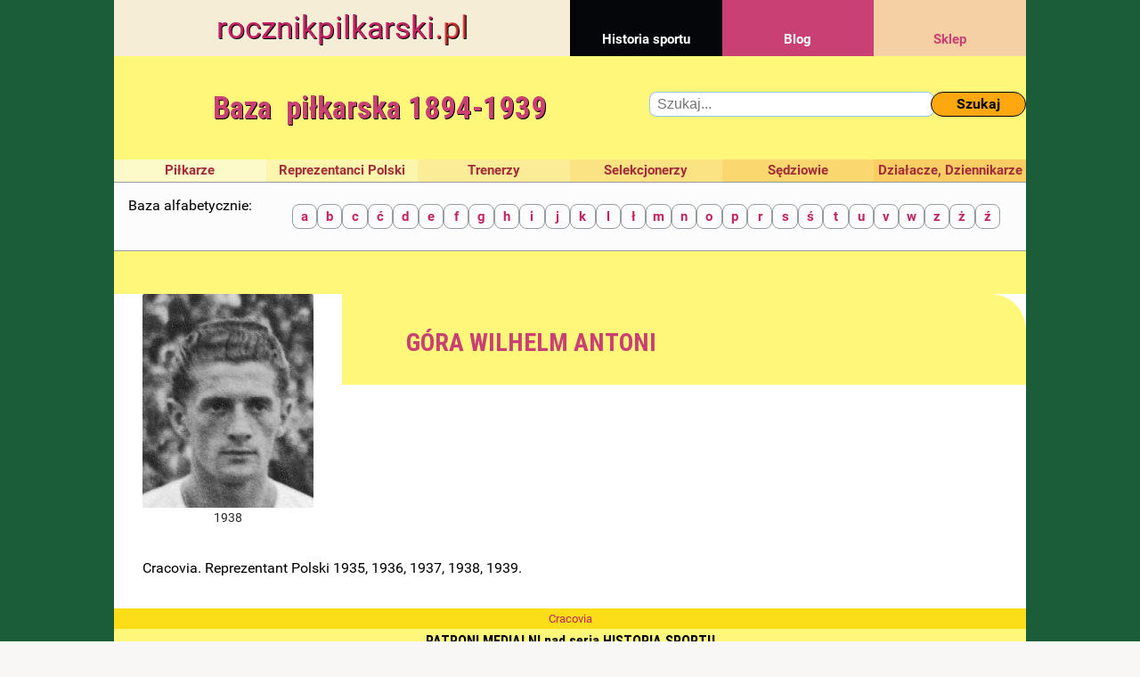

--- FILE ---
content_type: text/html; charset=UTF-8
request_url: https://baza.rocznikpilkarski.pl/gora-wilhelm-antoni
body_size: 2991
content:
<!DOCTYPE html><html lang="pl"><head><base href="https://baza.rocznikpilkarski.pl/"><meta http-equiv="Content-Type" content="text/html;charset=UTF-8"><meta charset="utf-8"><title>gora-wilhelm-antoni - Baza piłkarska | Historia sportu | Piłka nożna - baza.rocznikpilkarski.pl</title><link rel="canonical" href="https://baza.rocznikpilkarski.pl/gora-wilhelm-antoni"/><meta name="description" content=""><meta name="keywords" content="historia sportu,"><meta name="viewport" content="width=device-width, initial-scale=1.0"><link rel="shortcut icon" href="favicon.ico"><meta name="Generator" content="f3"/><meta name="Author" content="rocznikpilkarski.pl"/><meta name="robots" content="index,follow,all"><link rel="icon" href="ui/ico/favicon.ico" type="image/x-icon"/><link rel="icon" href="ui/ico/favicon.png" type="image/png"><link rel="apple-touch-icon" href="ui/ico/apple-touch-icon.png"/><link rel="apple-touch-icon" sizes="57x57" href="ui/ico/apple-touch-icon-57x57.png"/><link rel="apple-touch-icon" sizes="72x72" href="ui/ico/apple-touch-icon-72x72.png"/><link rel="apple-touch-icon" sizes="114x114" href="ui/ico/apple-touch-icon-114x114.png"/><link rel="apple-touch-icon" sizes="144x144" href="ui/ico/apple-touch-icon-144x144.png"/><link href="ui/css/his-style.css" rel="stylesheet" media="screen"/><script src="ui/js/jquery-3.2.1.min.js" rel="stylesheet" media="screen"></script></head><body onselectstart="return false" onselect="return false" oncopy="return false"><div class="container"><header class="row gutter-remove"><section class="column xs-12 sm-12 md-6 valign-middle"><a href="https://rocznikpilkarski.pl/"><h2 class="h1"><span class="color--cli">rocznik</span><span class="color--bli">pilkarski</span><span class="color--pl">.pl</span></h2></a></section><section class="column xs-12 sm-12 md-6 valign-middle"><section class="row gutter-remove"><a href="https://rocznikpilkarski.pl/historia-sportu" class="historia--nav column xs-12 sm-4"><span class="row xs-hide gutter-remove">&nbsp;<br/></span> Historia sportu</a><a href="https://rocznikpilkarski.pl/blog" class="blog--nav column xs-12 sm-4"><span class="row xs-hide gutter-remove">&nbsp;<br/></span> Blog</a><a href="https://sklep.rocznikpilkarski.pl/" target="_blank" class="sklep--nav column xs-12 sm-4"><span class="row xs-hide gutter-remove">&nbsp;<br/></span> Sklep</a></section></section><section class="column xs-12 valign-middle"><section class="header--bazapilkarska-nav row valign-wrapped-middle gutter-remove"><section class="column xs-12 sm-7 md-7 justify-content-center valign-top"><a class="row align-end gutter-remove" href="/"><h1 class="color--his column xs-12 valign-bottom"> Baza &nbsp;piłkarska 1894-1939 </h1></a></section><section class="column xs-12 sm-5 md-5 valign-top"><form class="row gutter-remove align-center align-start form_wrapper" id="searchform" name="search" action="search/"><section class="column xs-9 valign-top"><input type="text" id="search" name="search" placeholder="Szukaj..." class="form-control"></section><section class="column xs-3 valign-top justify-content-center"><button type='submit' id='Submit'> Szukaj </button></section></form></section></section><section class="header--bazapilkarska-nav2 row valign-wrapped-middle gutter-remove"><a class="column xs-4 sm-2 valign-stretch category--color-8" href="pilkarze">Piłkarze</a><a class="column xs-4 sm-2 valign-stretch category--color-9 " href="reprezentanci">Reprezentanci Polski</a><a class="column xs-4 sm-2 valign-stretch category--color-10" href="trenerzy">Trenerzy</a><a class="column xs-4 sm-2 valign-stretch category--color-11" href="selekcjonerzy">Selekcjonerzy</a><a class="column xs-4 sm-2 valign-stretch category--color-12" href="sedziowie">Sędziowie</a><a class="column xs-4 sm-2 valign-stretch category--color-13" href="dzialacze-i-dziennikarze">Działacze, Dziennikarze</a></section><section class="baza--art-header column xs-12 sm-12 md-12"><section class="row valign-stretch gutter-remove"><div class="column xs-12 md-2"><br/>&nbsp;Baza alfabetycznie:&nbsp;</div><div class="column valign-middle xs-12 md-10 baza--lista-a"><a href="lista/a">a</a><a href="lista/b">b</a><a href="lista/c">c</a><a href="lista/ć">ć</a><a href="lista/d">d</a><a href="lista/e">e</a><a href="lista/f">f</a><a href="lista/g">g</a><a href="lista/h">h</a><a href="lista/i">i</a><a href="lista/j">j</a><a href="lista/k">k</a><a href="lista/l">l</a><a href="lista/ł">ł</a><a href="lista/m">m</a><a href="lista/n">n</a><a href="lista/o">o</a><a href="lista/p">p</a><a href="lista/r">r</a><a href="lista/s">s</a><a href="lista/ś">ś</a><a href="lista/t">t</a><a href="lista/u">u</a><a href="lista/v">v</a><a href="lista/w">w</a><a href="lista/z">z</a><a href="lista/ż">ż</a><a href="lista/ź">ź</a></div></section></section></section></header><section class="baza row gutter-remove"><article class="baza--art row gutter-remove"><section class="column xs-12"><div class="row gutter-remove"><section class="column xs-4 md-3"><figure class="row gutter-remove align-center"><img src=" /images/bazapilkarska/gora-wilhelm-antoni.jpg" alt="gora-wilhelm-antoni" class="img-glowka column xs-12 justify-content-center" oncontextmenu="window.event.returnValue=false;" ondrag="window.event.returnValue = false;"/><figcaption class="column xs-10 justify-content-center">1938</figcaption></figure></section><section class="column xs-8 md-9"><header><h3>Góra  Wilhelm Antoni</h3></header><section class="opis"><strong></strong></section></section></div></section><section class="column xs-12"><div class="row gutter-remove"><section class="opis xs-12">Cracovia. Reprezentant Polski 1935, 1936, 1937, 1938, 1939.</section></div><div class="row gutter-remove"></div></section><footer class="baza--tagi column xs-12"><a href="klucz/Cracovia">Cracovia</a></footer </article></section><section class="baza row gutter-remove"><strong class="align-items-center column xs-12">PATRONI MEDIALNI nad serią HISTORIA SPORTU</strong><div class="column xs-12 sm-3 md-3 lg-3"><a href="http://www.muzeumsportu.waw.pl" rel="nofollow" title="patronat nad serią Historia Sportu Muzeum Sportu"><figure><img src="/images/patronat/muzeum-sportu-pl.jpg" alt="Muzeum Sportu"/></figure></a></div><div class="column xs-12 sm-3 md-3 lg-3"><a href="https://www.polskieradio.pl/10,Czworka" rel="nofollow" title="patronat nad serią Historia Sportu Czwórka"><figure><img src="/images/patronat/pr-czworka.jpg" alt="Czwórka"/></figure></a></div><div class="column xs-12 sm-3 md-3 lg-3"><a href="https://www.laczynaspilka.pl/" rel="nofollow" title="patronat nad serią Historia Sportu pzpn"><figure><img src="/images/patronat/pzpn.jpg" alt="pzpn"/></figure></a></div><div class="column xs-12 sm-3 md-3 lg-3"><a href="http://www.90minut.pl" rel="nofollow" title="patronat nad serią Historia Sportu www.90minut.pl"><figure><img src="/images/patronat/90minut-pl.jpg" alt="www.90minut.pl"/></figure></a></div><div class="column xs-12 sm-3 md-3 lg-3"><a href="http://pilkanozna.pl/" rel="nofollow" title="patronat nad serią Historia Sportu PiłkaNożna.pl"><figure><img src="/images/patronat/pilka-nozna-pl.jpg" alt="PiłkaNożna.pl"/></figure></a></div><div class="column xs-12 sm-3 md-3 lg-3"><a href="http://sport.tvp.pl/" rel="nofollow" title="patronat nad serią Historia Sportu Sport.TVP.pl"><figure><img src="/images/patronat/sport-tvp-pl.jpg" alt="Sport.TVP.pl"/></figure></a></div><div class="column xs-12 sm-3 md-3 lg-3"><a href="http://www.retrofutbol.pl/" rel="nofollow" title="patronat nad serią Historia Sportu Retro-futbol.pl"><figure><img src="/images/patronat/retro-futbol.jpg" alt="Retro-futbol.pl"/></figure></a></div></section><section class="about row gutter-remove"><section class="about column xs-12 sm-12 md-8"><h4>O... nas</h4><section class="opis"> "Historia Sportu" - to cykl publikacji dotyczący historii polskiego sportu, a w szczególności piłki nożnej. Pomysłodawcami i głównymi autorami tej serii są członkowie zarządu Ogólnopolskiego Stowarzyszenia Historyków i Statystyków Piłki Nożnej: <strong>Piotr Chomicki</strong> z Gdyni i <strong>Leszek Śledziona</strong> z Mielca. <span> </section></section><section class="kontakt column xs-12 sm-12 md-4"><fieldset><legend class="column">KONTAKT: </legend><section class="mail xs-12"><script type="text/javascript">var uzytkownik="redakcja";var domena="rocznikpilkarski.pl";var dodatkowe="?subject=Temat listu&body=Napisz do mnie";var opis='<img src="ui/images/email-adres.svg" alt="napisz do mnie"/>';document.write('<a href="mailto:'+uzytkownik+"\x40"+domena+dodatkowe+'">');if(opis){document.write(opis+"</a>")}else{document.write(uzytkownik+"\x40"+domena+"</a>")};</script></section><section class="phone xs-12"><a href="tel:+48501642754"><img src="ui/images/phone-adres.svg" alt="zadzwoń" alt="+48 501 642 754"/></a></section></fieldset></section></section><footer class="footer row gutter-remove"><div class="facet column xs-6 md-1 valign-middle"><a href="https://www.facebook.com/Rocznik-Pi%C5%82karski-358275674614689/" rel="nofollow" title="odwiedź nas na f"><img src="ui/images/Facebook_logo_36x36.svg" alt="odwiedź nasze konto na facebooku"></a></div><div class="swirgol column xs-6 md-1 valign-middle"><a href=" https://twitter.com/Leszek_Roczniki" rel="nofollow" title="odwiedź nas"><img src="ui/images/Twitter_bird_logo_2012.svg" alt="odwiedź nasze konto na Twitterze"></a></div><div class="column xs-12 md-10"><div class="row gutter-remove"><div class="column xs-12 md-7"><span class="copyright">Copyright <i class="icon-copyright"></i> 2026 <strong>baza.rocznikpilkarski.pl</strong></span></div><div class="column xs-12 md-5"><a href="/polityka" class="link-p">Polityka prywatności </a></div></div></div><div id="och" class="column xs-12"></div></footer></div><script src="/ui/js/cookie.min.js" async></script><script src="/ui/js/jquery.magnific-popup.min.js" async></script><script type="text/javascript">$(document).ready(function(){$(".image-link").magnificPopup({type:"image"})});</script>  <script src="/ui/js/jquery.validate.min.js"></script><script>$().ready(function(){$("#searchform").validate({rules:{search:{required:true,minlength:4,maxlength:24}},messages:{search:{required:"<span>Nie mam czego szukać!<br/>Wpisz co chcesz znależć!</span>",minlength:"<span>Wpisz co najmniej<strong> 4 litery</strong> lub cyfry.!</span>",maxlength:"<span>Za dużo wymagasz skróć frazę!</span>"}}})});</script></body></html>

--- FILE ---
content_type: text/css
request_url: https://baza.rocznikpilkarski.pl/ui/css/his-style.css
body_size: 8491
content:
@charset "utf-8";

@font-face {
    font-family: "RobotoCondensed";
    font-style: normal;
    font-weight: 700;
    src: local("RobotoCondensed-Bold"),
        url("../fonts/RobotoCondensed-Bold.ttf") format("truetype");
}

@font-face {
    font-family: "RobotoCondensed";
    font-style: italic;
    font-weight: 700;
    src: local("RobotoCondensed-BoldItalic"),
        url(../fonts/RobotoCondensed-BoldItalic.ttf) format("truetype");
}

@font-face {
    font-family: "Roboto";
    font-style: normal;
    font-weight: 400;
    src: local("Roboto-Regular"),
        url(../fonts/Roboto-Regular.ttf) format("truetype");
}

@font-face {
    font-family: "Roboto";
    font-style: normal;
    font-weight: 700;
    src: local("Roboto-Bold"), url(../fonts/Roboto-Bold.ttf) format("truetype");
}

@font-face {
    font-family: "Roboto";
    font-style: italic;
    font-weight: 400;
    src: local("Roboto-Italic"),
        url(../fonts/Roboto-Italic.ttf) format("truetype");
}

*,
*::before,
*::after {    
    -webkit-box-sizing: inherit;    
    box-sizing: inherit;
}

* {
    -webkit-tap-highlight-color: rgba(255, 255, 255, 0);
}

::-moz-focus-inner {
    border: 0;
    padding: 0;
}

@-ms-viewport {
    width: device-width;
}

/*!* Fix * Version 0.1.1 * https://github.com/jaydenseric/Fix */
html {    
    -webkit-box-sizing: border-box;    
    box-sizing: border-box;
    -ms-overflow-style: scrollbar;
    -ms-text-size-adjust: 100%;
    -webkit-text-size-adjust: 100%;    
    -webkit-tap-highlight-color: transparent;
}

body {
    line-height: 1;
    font-family: sans-serif;
}

ul,
ol {
    margin-top: 0;
    margin-bottom: 0;
    padding-left: 0;
}

li {
    display: block;
}

h1,
h2,
h3,
h4,
h5,
h6 {
    margin-top: 0;
    margin-bottom: 0;
    font-size: inherit;
}

blockquote {
    margin: 0;
    padding: 0;
}

p {
    margin-top: 0;
    margin-bottom: 0;
}

sup {
    position: relative;
    top: -0.5em;
    vertical-align: baseline;
    font-size: 75%;
    line-height: 0;
}

strong {
    font-weight: bold;
}

figure {
    margin: 0;
}

img {
    border: 0;
    max-width: 100%;
    height: auto;
    vertical-align: middle;
}

a {
    text-decoration: none;
    color: inherit;
}

button {
    border: 0;
    margin: 0;
    padding: 0;
    text-align: inherit;
    text-transform: inherit;
    font: inherit;
    -webkit-font-smoothing: inherit;
    letter-spacing: inherit;
    background: 0;
    cursor: pointer;
    overflow: visible;
}

.clearfix :after {
    content: " ";
    display: block;
    clear: both;
}

article,
div,
figure,
figcaption,
footer,
header,
html,
nav,
section {
    display: block;
}

html {
    overflow-y: scroll;
    background: #f8f7f5;
    font-size: 100%;
    font-size: 16px;
    font-size: 1em;
    line-height: 1.667;
    font-family: "Roboto", Roboto, sans-serif;
    font-weight: 400;
}

body {
    background-color: rgba(27, 93, 57, 1);
    min-height: 100vh;
}

body,
p,
span,
figcaption,
small,
.small {
    font-family: "Roboto", Roboto, sans-serif;
    font-style: normal;
    line-height: 1.667;
    font-weight: 400;
}

small,
.small {
    color: rgba(0, 0, 0, 0.75);
    font-size: 0.75em;
}

h1,
a h1,
a h2.h1 {
    font-family: "RobotoCondensed", "Roboto", sans-serif;
    line-height: 1.667;
    font-style: normal;
    font-weight: 700;
}

h2,
h3,
h4,
h5,
h6,
strong,
b,
.strong {
    font-family: "RobotoCondensed", "Roboto", sans-serif;
    line-height: 1.667;
    font-style: normal;
    font-weight: 700;
}

[hidden],
.hidden {
    display: none;
    visibility: hidden;
}

[rel~="nofollow"] {
    outline: 0 !important;
}

p {
    margin-bottom: 1em;
    display: inline-block;
}

.italic {
    font-style: italic;
}

a {
    color: #c22463;
    text-decoration: none;
}

a:hover,
a:focus {
    color: #62544b;
    text-decoration: none;
}

a:active,
a:visited {
    position: relative;
    color: #451108;
    text-decoration: none;
}

.color--his {
    color: #c94174;
    padding: 0.5rem 0 0;
}
.color--his:hover {
    color: #414;
}

.readmore {
    background-color: #881945;
    border: 1px solid #fffaff;
    border-radius: 0 0 1.25em 0;
    color: #fcffff;
    padding: 0.75rem;
    float: right;
    margin: 1.75rem 0 0 !important;
}

.readmore:hover {
    background-color: #ff3232;
}

.readmore-bottom > a {
    padding: 0.5rem;
    margin: 1rem 1rem 0;
    line-height: 0;
}

.readmore-home {
    background-color: #db889b;
    border: 1px solid #451108;
    border-radius: 0 0 1.25em 0;
    color: #340c06;
    font-size: 0.875em;
    padding: 0.25em 1em 0.5em;
    float: right;
    /*margin: -.125em .125em 1em;*/
    margin: 1.825rem -0.15rem -1rem 0;
    position: relative;
    z-index: 1000;
}

.readmore-home:hover {
    background-color: #451108;
    border: 1px solid #340c06;
    color: #9ed49b;
}

@media (max-width: 35.4375em) {
    .readmore-home {
        font-size: 0.875em;
        padding: 0.125em 0.75em;
    }
}

.category--color-0 {
    border: 1.5px solid rgba(194, 36, 99, 1);
    background-color: rgba(194, 36, 99, 0.9);
    color: #fff;
}

.category--bgh-color-1 {
    background-color: #821842;
}
nav > .category--color-0 {
    background-color: rgba(194, 36, 99, 1);
}

.category--color-1 {
    border: 1.5px solid rgba(27, 93, 57, 1);
    background-color: rgba(27, 93, 57, 0.9);
    color: #fff;
}

.category--bgh-color-1 {
    background-color: #14482c;
}

nav > .category--color-1 {
    background-color: rgba(27, 93, 57, 1);
}

.category--color-2 {
    border: 1.5px solid rgba(91, 74, 67, 1);
    background-color: rgba(91, 74, 67, 0.9);
    color: #fff;
}

nav > .category--color-2 {
    background-color: rgba(91, 74, 67, 1);
}

.category--bgh-color-2 {
    background-color: #473934;
}

.category--color-3 {
    border: 1.5px solid rgba(133, 83, 51, 1);
    background-color: rgba(133, 83, 51, 0.9);
    color: #fff;
}

.category--bgh-color-3 {
    background-color: #52331f;
}

nav > .category--color-3 {
    background-color: rgba(133, 83, 51, 1);
}

.category--color-4 {
    border: 1.5px solid rgba(0, 66, 133, 1);
    background-color: rgba(0, 66, 133, 0.9);
    color: #fff;
}

.category--bgh-color-4 {
    background-color: #012f5d;
}

nav > .category--color-4 {
    background-color: rgba(0, 66, 133, 1);
}

.category--color-5 {
    border: 1.5px solid rgba(230, 87, 29, 1);
    background-color: rgba(239, 57, 57, 0.9);
    color: #fff;
}

.category--bgh-color-5 {
    background-color: #852123;
}

nav > .category--color-5 {
    background-color: rgba(239, 57, 57, 1);
}

.category--color-6 {
    border: 1.5px solid rgba(97, 189, 138, 1);
    background-color: rgba(97, 189, 138, 0.9);
    color: #000;
}

.category--color-6 h2 {
    color: #000;
}

.category--bgh-color-6 {
    background-color: #2f5b44;
}

nav > .category--color-6 {
    background-color: rgba(97, 189, 138, 1);
}

.category--color-7 {
    border: 1.5px solid rgba(31, 165, 228, 1);
    background-color: rgba(31, 165, 228, 0.9);
    color: #fff;
}

.category--bgh-color-7 {
    background-color: #115a7d;
}

nav > .category--color-7 {
    background-color: rgba(31, 165, 228, 1);
}
nav > .category--color-bazapilkarska,
.category--color-bazapilkarska {
    background-color: rgba(251, 222, 24, 1);
}
.baza,
.bazapilkarska--nav {
    background-color: #fff779;
}
.category--color-baza-lista-a {
    background-color: rgb(250, 250, 220);
}
.category--color-8 {
    background-color: rgb(251, 250, 200);
}
.category--color-9 {
    background-color: rgb(251, 246, 171);
}
.category--color-10 {
    background-color: rgb(251, 236, 151);
}
.category--color-11 {
    background-color: rgb(251, 226, 131);
}
.category--color-12 {
    background-color: rgb(251, 216, 111);
}
.category--color-13 {
    background-color: rgb(251, 206, 101);
}
.category--color-adm-about{
    background-color: rgba(18, 30, 49, .25);
    margin-top: 1.5rem;
}
.category--color-adm-about-a{
    background-color: rgba(18, 30, 49, .3);
}
.color--pl {
    color: rgba(239, 57, 57, 0.75);
}
.baza--lista a .color--black {
    color: rgba(9, 7, 7, 1);
}
.baza--lista a:hover .color--black {
    color: rgba(255,255,255, 1);
}
.category--bgh-color-polityka {
    background-color: rgba(255, 254, 0, 0);
}

.category--color-polityka {
    border: 1.5px solid rgba(55, 54, 53, 0.25);
    background-color: rgba(255, 254, 0, 0.15);
    color: #000;
}

.category--color-polityka h1 {
    color: #7e8480;
}

figure {
    overflow: hidden;
    -webkit-margin-before: 0;
    -webkit-margin-after: 0;
    -webkit-margin-start: 0;
    -webkit-margin-end: 0;
}

figure img {
    width: 100%;
    max-width: 100%;
    margin: .5rem;
    padding: 0;
    text-align: center;
}

a img {
    border: 0;
    margin: 0;
    padding: 0;
}
.foto-gallery {
    padding: 1.5rem;
}
figcaption,
a > figcaption {
    color: rgba(0, 0, 0, 0.85) !important;
    font-size: .875rem;
    text-align: center;
    margin: 0 0.5rem;
    padding: 0;
}
.foto-create figure {
    background-color: rgba(4, 3, 4, 0.15);
    border-radius: 1.25rem;
    border: 1px solid rgba(0, 0, 0, 0.33);
}
.justify {
    text-align: left;
}

hr,
.hr {
    border: 0;
    border-top: 1px solid #ccc;    
    -webkit-box-sizing: content-box;    
    box-sizing: content-box;
    clear: both;
    display: block;
    height: 3px;
    margin: 2px 0;
    padding: 1px 0 0;
}

img {
    clear: both;
    border: 0;
    border-radius: 0.125em;    
    -webkit-box-sizing: border-box;    
    box-sizing: border-box;
    display: block;
    max-height: 100%;
    margin: .25rem;
    padding: 0;
    max-width: 100%;
}
.text-2x {
    font-size: 150%;
    padding: 0 1rem;
}
.white{
    color: #fff;
}
.red {
    color: #ea205e;
}

.green {
    color: #1f5b39;
}

.blue-dark {
    color: #004181;
}

.blue {
    color: #1ba6e7;
}

em {
    font-size: 0.875em;
    font-style: italic;
    font-weight: 200;
}

.text-to-left {
    text-align: left !important;
}

.text-to-right {
    text-align: right !important;
}

.podpis-to-right {
    text-align: right !important;
    float: right;
    margin-right: 3rem;
    font-size: 1.0625em;
    font-weight: 600;
    color: #3e2f2a;
}

.border-bottom {
    border-bottom: 3px solid #3f5c9a;
    margin-bottom: 1em;
}

/*! * Eixample * Version 1.0.1 * A CSS flex grid made with love in Barcelona by Mobile Jazz. * mobilejazz.com * Licensed under the Apache License, Version 2.0 (the "License") * http://www.apache.org/licenses/LICENSE-2.0 * */
html,
body,
.container,
.row,
.column {      
    -webkit-box-sizing: border-box;      
    box-sizing: border-box;
    margin: 0;
    padding: 0;
}

.container {
    background: #f5edd6;
    margin: 0 auto;
    padding: 0;
    width: 100%;
    overflow: auto;
    text-align: center
}

.container.fluid {
    max-width: none;
}

.container.edge {
    padding-left: 0;
    padding-right: 0;
}

.row {
    display: -webkit-box;
    display: -ms-flexbox;
    display: flex;
    -ms-flex-wrap: wrap;
    flex-wrap: wrap;
    -webkit-box-orient: horizontal;
    -webkit-box-direction: normal;
    -ms-flex-direction: row;
    flex-direction: row;
    -webkit-box-align: start;
    -ms-flex-align: start;
    align-items: flex-start;
}

.row:not(.gutter-remove) {
    margin-left: -0.9375em;
    margin-right: -0.9375em;
}
.row.gutter-remove {
    margin-left: 0;
    margin-right: 0;
}
.row.wrap-wrap {
    -ms-flex-wrap: wrap;
    flex-wrap: wrap;
}

.row.wrap-nowrap {
    -ms-flex-wrap: nowrap;
    flex-wrap: nowrap;
}

.row.wrap-reverse {
    -ms-flex-wrap: wrap-reverse;
    flex-wrap: wrap-reverse;
}

.row.direction-normal {
    -webkit-box-orient: horizontal;
    -webkit-box-direction: normal;
    -ms-flex-direction: row;
    flex-direction: row;
}

.row.direction-reverse {
    -webkit-box-orient: horizontal;
    -webkit-box-direction: reverse;
    -ms-flex-direction: row-reverse;
    flex-direction: row-reverse;
}

.row.direction-down {
    -webkit-box-orient: vertical;
    -webkit-box-direction: normal;
    -ms-flex-direction: column;
    flex-direction: column;
}

.row.direction-up {
    -webkit-box-orient: vertical;
    -webkit-box-direction: reverse;
    -ms-flex-direction: column-reverse;
    flex-direction: column-reverse;
}

.row.align-start {
    
    -ms-flex-pack: start;
    -webkit-box-pack: start;
    justify-content: flex-start;
}

.row.align-end {
    -webkit-box-pack: end;
    -ms-flex-pack: end;
    justify-content: flex-end;
}

.row.align-center {
    -webkit-box-pack: center;
    -ms-flex-pack: center;
    justify-content: center;
}

.row.align-justify {
    -webkit-box-pack: justify;
    -ms-flex-pack: justify;
    justify-content: space-between;
}

.row.align-equally {
    -ms-flex-pack: distribute;
    justify-content: space-around;
}

.row.valign-top {
    -webkit-box-align: start;
    -ms-flex-align: start;
    align-items: flex-start;
}

.row.valign-bottom {
    -webkit-box-align: end;
    -ms-flex-align: end;
    align-items: flex-end;
}

.row.valign-middle {
    -webkit-box-align: center;
    -ms-flex-align: center;
    align-items: center;
}

.row.valign-baseline {
    -webkit-box-align: baseline;
    -ms-flex-align: baseline;
    align-items: baseline;
}

.row.valign-stretch {
    -webkit-box-align: stretch;
    -ms-flex-align: stretch;
    align-items: stretch;
}

.row.valign-wrapped-top {
    -ms-flex-line-pack: start;
    align-content: flex-start;
}

.row.valign-wrapped-bottom {
    -ms-flex-line-pack: end;
    align-content: flex-end;
}

.row.valign-wrapped-middle {
    -ms-flex-line-pack: center;
    align-content: center;
}

.row.valign-wrapped-stretch {
    -ms-flex-line-pack: stretch;
    align-content: stretch;
    -webkit-box-align: stretch;
    -ms-flex-align: stretch;
    align-items: stretch;
}

.row.valign-wrapped-justify {
    -ms-flex-line-pack: justify;
    align-content: space-between;
}

.row.valign-wrapped-equally {
    -ms-flex-line-pack: distribute;
    align-content: space-around;
}

.column {
    min-width: 0;
    position: relative;
}

.column.valign-top {
    -ms-flex-item-align: start;
    align-self: flex-start;
}

.column.valign-bottom {
    -ms-flex-item-align: end;
    align-self: flex-end;
}

.column.valign-middle {
    -ms-flex-item-align: center;
    align-self: center;
}

.column.valign-baseline {
    -ms-flex-item-align: baseline;
    align-self: baseline;
}

.column.valign-stretch {
    -ms-flex-item-align: stretch;
    align-self: stretch;
}

.column.xs-auto {
    -ms-flex-preferred-size: auto;
    flex-basis: auto;
}

.column.justify-content-center {
    -webkit-box-pack: center;
    -ms-flex-pack: center;
    justify-content: center;
}

.column.xs-1 {
    -ms-flex-preferred-size: 8.33333%;
    flex-basis: 8.33333%;
}
.column.xs-1-2 {
    -ms-flex-preferred-size: 14.2857%;
    flex-basis: 14.2857%;
}
.column.xs-2 {
    -ms-flex-preferred-size: 16.66667%;
    flex-basis: 16.66667%;
}

.column.xs-20 {
    -ms-flex-preferred-size: 20%;
    flex-basis: 20%;
}

.column.xs-3 {
    -ms-flex-preferred-size: 25%;
    flex-basis: 25%;
}

.column.xs-4 {
    -ms-flex-preferred-size: 33.33333%;
    flex-basis: 33.33333%;
}

.column.xs-5 {
    -ms-flex-preferred-size: 41.66667%;
    flex-basis: 41.66667%;
}

.column.xs-6 {
    -ms-flex-preferred-size: 50%;
    flex-basis: 50%;
}

.column.xs-7 {
    -ms-flex-preferred-size: 58.33333%;
    flex-basis: 58.33333%;
}

.column.xs-8 {
    -ms-flex-preferred-size: 66.66667%;
    flex-basis: 66.66667%;
}
.column.xs-80 {
    -ms-flex-preferred-size: 80%;
    flex-basis: 80%;
}
.column.xs-9 {
    -ms-flex-preferred-size: 75%;
    flex-basis: 75%;
}

.column.xs-10 {
    -ms-flex-preferred-size: 83.33333%;
    flex-basis: 83.33333%;
}

.column.xs-11 {
    -ms-flex-preferred-size: 91.66667%;
    flex-basis: 91.66667%;
}

.column.xs-12 {
    -ms-flex-preferred-size: 100%;
    flex-basis: 100%;
}



@media (min-width: 35.5em /*568px*/) {
    .column.sm-auto {
        -ms-flex-preferred-size: auto;
        flex-basis: auto;
    }

    .column.sm-1 {
        -ms-flex-preferred-size: 8.33333%;
        flex-basis: 8.33333%;
    }

    .column.sm-1-2 {
        -ms-flex-preferred-size: 14.2857%;
        flex-basis: 14.2857%;
    }
    .column.sm-2 {
        -ms-flex-preferred-size: 16.66667%;
        flex-basis: 16.66667%;
    }

    .column.sm-20 {
        -ms-flex-preferred-size: 20%;
        flex-basis: 20%;
    }

    .column.sm-3 {
        -ms-flex-preferred-size: 25%;
        flex-basis: 25%;
    }
    .column.sm-192 {
        -ms-flex-preferred-size: 200px;
        flex-basis: 200px;
    }
    .column.sm-r192 {
        -ms-flex-preferred-size: calc(100% - 200px);
        flex-basis: calc(100% - 200px);
    }
    .column.sm-4 {
        -ms-flex-preferred-size: 33.33333%;
        flex-basis: 33.33333%;
    }

    .column.sm-5 {
        -ms-flex-preferred-size: 41.66667%;
        flex-basis: 41.66667%;
    }

    .column.sm-6 {
        -ms-flex-preferred-size: 50%;
        flex-basis: 50%;
    }

    .column.sm-7 {
        -ms-flex-preferred-size: 58.33333%;
        flex-basis: 58.33333%;
    }

    .column.sm-8 {
        -ms-flex-preferred-size: 66.66667%;
        flex-basis: 66.66667%;
    }

    .column.sm-9 {
        -ms-flex-preferred-size: 75%;
        flex-basis: 75%;
    }

    .column.sm-10 {
        -ms-flex-preferred-size: 83.33333%;
        flex-basis: 83.33333%;
    }

    .column.sm-11 {
        -ms-flex-preferred-size: 91.66667%;
        flex-basis: 91.66667%;
    }

    .column.sm-12 {
        -ms-flex-preferred-size: 100%;
        flex-basis: 100%;
    }
}

@media (min-width: 56.25em /*900px*/) {
    .column.md-auto {
        -ms-flex-preferred-size: auto;
        flex-basis: auto;
    }

    .column.md-1 {
        -ms-flex-preferred-size: 8.33333%;
        flex-basis: 8.33333%;
    }

    .column.md-1-2 {
        -ms-flex-preferred-size: 14.2857%;
        flex-basis: 14.2857%;
    }
    .column.md-2 {
        -ms-flex-preferred-size: 16.66667%;
        flex-basis: 16.66667%;
    }

    .column.md-20 {
        -ms-flex-preferred-size: 20%;
        flex-basis: 20%;
    }

    .column.md-3 {
        -ms-flex-preferred-size: 25%;
        flex-basis: 25%;
    }

    .column.md-4 {
        -ms-flex-preferred-size: 33.33333%;
        flex-basis: 33.33333%;
    }

    .column.md-5 {
        -ms-flex-preferred-size: 41.66667%;
        flex-basis: 41.66667%;
    }

    .column.md-6 {
        -ms-flex-preferred-size: 50%;
        flex-basis: 50%;
    }

    .column.md-7 {
        -ms-flex-preferred-size: 58.33333%;
        flex-basis: 58.33333%;
    }

    .column.md-8 {
        -ms-flex-preferred-size: 66.66667%;
        flex-basis: 66.66667%;
    }

    .column.md-9 {
        -ms-flex-preferred-size: 75%;
        flex-basis: 75%;
    }

    .column.md-10 {
        -ms-flex-preferred-size: 83.33333%;
        flex-basis: 83.33333%;
    }

    .column.md-11 {
        -ms-flex-preferred-size: 91.66667%;
        flex-basis: 91.66667%;
    }

    .column.md-12 {
        -ms-flex-preferred-size: 100%;
        flex-basis: 100%;
    }
}

@media (min-width: 75em /*1200px*/) {
    .container {
        width: 64em
    }

    .column.lg-auto {
        -ms-flex-preferred-size: auto;
        flex-basis: auto;
    }

    .column.lg-1 {
        -ms-flex-preferred-size: 8.33333%;
        flex-basis: 8.33333%;
    }

    .column.lg-1-2 {
        -ms-flex-preferred-size: 14.2857%;
        flex-basis: 14.2857%;
    }
    .column.lg-2 {
        -ms-flex-preferred-size: 16.66667%;
        flex-basis: 16.66667%;
    }

    .column.lg-20 {
        -ms-flex-preferred-size: 20%;
        flex-basis: 20%;
    }

    .column.lg-3 {
        -ms-flex-preferred-size: 25%;
        flex-basis: 25%;
    }

    .column.lg-4 {
        -ms-flex-preferred-size: 33.33333%;
        flex-basis: 33.33333%;
    }

    .column.lg-5 {
        -ms-flex-preferred-size: 41.66667%;
        flex-basis: 41.66667%;
    }

    .column.lg-6 {
        -ms-flex-preferred-size: 50%;
        flex-basis: 50%;
    }

    .column.lg-7 {
        -ms-flex-preferred-size: 58.33333%;
        flex-basis: 58.33333%;
    }

    .column.lg-8 {
        -ms-flex-preferred-size: 66.66667%;
        flex-basis: 66.66667%;
    }

    .column.lg-80 {
        -ms-flex-preferred-size: 80%;
        flex-basis: 80%;
    }

    .column.lg-9 {
        -ms-flex-preferred-size: 75%;
        flex-basis: 75%;
    }

    .column.lg-10 {
        -ms-flex-preferred-size: 83.33333%;
        flex-basis: 83.33333%;
    }

    .column.lg-11 {
        -ms-flex-preferred-size: 91.66667%;
        flex-basis: 91.66667%;
    }

    .column.lg-12 {
        -ms-flex-preferred-size: 100%;
        flex-basis: 100%;
    }
}

@media (min-width: 93.75em) {
    .column.xl-auto {
        -ms-flex-preferred-size: auto;
        flex-basis: auto;
    }

    .column.xl-1 {
        -ms-flex-preferred-size: 8.33333%;
        flex-basis: 8.33333%;
    }

    .column.xl-1-2 {
        -ms-flex-preferred-size: 14.2857%;
        flex-basis: 14.2857%;
    }
    .column.xl-2 {
        -ms-flex-preferred-size: 16.66667%;
        flex-basis: 16.66667%;
    }

    .column.xl-20 {
        -ms-flex-preferred-size: 20%;
        flex-basis: 20%;
    }

    .column.xl-3 {
        -ms-flex-preferred-size: 25%;
        flex-basis: 25%;
    }

    .column.xl-4 {
        -ms-flex-preferred-size: 33.33333%;
        flex-basis: 33.33333%;
    }

    .column.xl-5 {
        -ms-flex-preferred-size: 41.66667%;
        flex-basis: 41.66667%;
    }

    .column.xl-6 {
        -ms-flex-preferred-size: 50%;
        flex-basis: 50%;
    }

    .column.xl-7 {
        -ms-flex-preferred-size: 58.33333%;
        flex-basis: 58.33333%;
    }

    .column.xl-8 {
        -ms-flex-preferred-size: 66.66667%;
        flex-basis: 66.66667%;
    }

    .column.xl-80 {
        -ms-flex-preferred-size: 80%;
        flex-basis: 80%;
    }

    .column.xl-9 {
        -ms-flex-preferred-size: 75%;
        flex-basis: 75%;
    }

    .column.xl-10 {
        -ms-flex-preferred-size: 83.33333%;
        flex-basis: 83.33333%;
    }

    .column.xl-11 {
        -ms-flex-preferred-size: 91.66667%;
        flex-basis: 91.66667%;
    }

    .column.xl-12 {
        -ms-flex-preferred-size: 100%;
        flex-basis: 100%;
    }
}

.row.gutter-remove .column {
    padding-left: 0;
    padding-right: 0;
}

.block-padding {
    padding-left: 1em;
    padding-right: 1em;
}

@media (max-width: 37.4375em) {
    .xs-hide {
        display: none;
    }
}

@media (min-width: 37.5em) and (max-width: 56.1875em) {
    .sm-hide {
        display: none;
    }
}

@media (min-width: 56.25em) and (max-width: 74.9375em) {
    .md-hide {
        display: none;
    }
}

@media (min-width: 85em) and (max-width: 93.6875em) {
    .lg-hide {
        display: none;
    }
}

@media (min-width: 93.75em) {
    .xl-hide {
        display: none;
    }
}

@media (min-width: 37.5em) {
    .xs-show {
        display: none;
    }
}

@media (max-width: 37.4375em) and (min-width: 75em) {
    .sm-show {
        display: none;
    }
}

@media (max-width: 56.1875em) and (min-width: 85em) {
    .md-show {
        display: none;
    }
}

@media (max-width: 74.9375em) and (min-width: 93.75em) {
    .lg-show {
        display: none;
    }
}

@media (max-width: 74.9375em) {
    .xl-show {
        display: none;
    }
}

.category-blog h1 {
    font-size: 1.75em;
}

h2,
a h2 {
    font-size: 1.0625em;
    line-height: 0.75;
    padding: 0 1em;
    text-align: left;
    margin: 0 auto;
}

h3,
a h3 {
    font-size: 1.125em;
    line-height: 1.25;
    padding: 0.75em 1em;
    text-align: left;
    margin: 0 auto;
}

h4 {
    font-size: 1.125em;
    padding: 0 1rem 0.5rem;
}

h4 > span {
    color: rgba(0, 0, 0, 0.75);
}

h5 {
    font-size: 1.1em;
}

h6 {
    font-size: 1em;
}

header {
    background-color: #f5edd6;
    padding: 0;
}

.header--historia {
    background-color: #000;
}
.header--bazapilkarska {
    background-color: transparent;
    z-index: 100;
}
.header--bazapilkarska-nav {
    background-color: #fff779;
}
.header--bazapilkarska-nav2 {
    background-color: #fbde18
}

header > a {
    display: inline-block;
    padding: 0;
    margin: 0;
}

a h1,
a h2.h1 {
    text-align: center;
    padding: 0;
    margin: 0 auto;
    font-size: 1.5em;
    font-weight: 700;
    line-height: 1;
    width: 100%
}

a h1 span,
a h2.h1 span {
    margin: 0;
    padding: 0;
    text-align: left;
    display: inline-block;
    /*float: left;*/
}

@media (min-width: 767px) {
    a h1,
    a h2.h1 {
        font-size: 3.75em;
        line-height: 1.0625;
    }
}

@media (min-width: 567px) {
    a h1,
    a h2.h1 {
        font-size: 2.25em;
        line-height: 1.0625;
    }
}

h1,
h2.h1 {
    line-height: 1.0625 !important;
    text-shadow: 0.075rem 0.075rem 0.025rem #000;
    text-align: center;
    margin: 0 auto;
    padding: 0;
}

.header figure {
    padding: 0;
    /*margin: -2.5rem 0 0;*/
    z-index: 1;
}

.logo-img {
    border: 0;
    margin: 0;
    padding: 0 0 0 1rem;
    text-align: center;
}

nav {
    display: block;
}

.nav {
    background-color: #f5edd6;
    text-align: center;
    margin-top: 0.5em;
    padding: 1em 0 0;
}

.nav div {
    border-radius: 0;
    margin: 0;
}

.nav div.column {
    padding: 1.25em 0.25em;
}

@media (min-width: 35.5em) {
    .nav div {
        border-radius: 0.5em 2em 0 0;
        margin: 0;
    }
}

.nav .column a {
    margin: 0.75em auto 0;
    padding: 0;
    text-align: center;
    font-size: 1.25em;
    font-family: "RobotoCondensed", "Roboto", sans-serif;
    line-height: 1.25;
    font-style: normal;
    font-weight: 700;
    color: #fff !important;
    text-shadow: 0.05em 0.05em 0.025em rgba(0, 0, 0, 0.75);
}

@media (min-width: 56.25em) {
    a,
    nav a:link,
    nav a:hover,
    nav a:focus {
        padding: 0 !important;
        font-size: 0.9625em !important;
    }
}

@media (min-width: 93.75em) {
    a,
    nav a:link,
    nav a:hover,
    nav a:focus {
        font-size: 1.0625em !important;
    }
}

.content-home {
    display: block;
    width: 100%;
    margin: 0 auto;
}

article {
    background-color: #fff;
    -webkit-box-shadow: none;
    box-shadow: none;
    margin: 3rem 0 1rem !important;
    padding: 0;
}

@media (min-width: 74.9375em) {
    article {
        margin: 3rem 0 0 0 !important;
    }

    article.baza--art {
        margin-right: 0 !important;
    }
}
article .infotag{
    background-color: rgb(201, 65, 116);
    color: rgb(255,255,255);
    font-size: 1.1rem;
    font-style: italic;
}
article .infotag strong{
    color: rgb(255, 255, 127);
    font-size: 1.125rem;
    font-style: normal;
    font-weight: 500;
    margin: 0 1.5rem
}
article header {
    border-radius: 0 2.5rem 0 0;
    color: #fff;
    margin: 0;
    padding: 0;
    text-align: left;
}

.category-header {
    border-bottom: 1px solid #eae2c5;
    color: #fff;
    font-size: 1.25em;
    padding: 0.5em;
    margin-bottom: 1em;
}

.category-blog a {
    color: #fff;
}

a.category-blog:hover {
    color: #ff0;
}

.category-blog h2,
article header h2,
article header h3 {
    color: #fff;
    display: inline-block;
    margin: 1em 0;
    padding: 0 1em;
    text-align: left;
    text-transform: uppercase;
    line-height: 1.25;
}
.baza--art header h3 strong {
    color: rgb(255, 65, 68);
    display: inline-block;
    font-size: 2.5rem;
    margin: .25em 0;
    padding: 0 3em 0 .5em;
    text-align: left;
    text-transform: none;
    line-height: 1.25;
}
.article-r {
    margin-right: 1rem;
}

.article--data {
    color: #fff;
    display: inline-block;
    font-weight: 400;
    margin: 0.25em auto;
    padding: 0 2em;
    font-size: 0.75em !important;
}

@media screen and (max-width: 47.9375em) {
    .article--data {
        padding: 0 0.25em;
    }
}

article ul,
article ol {
    background: #fff !important;
    display: block;
    float: left;
    list-style: none;
    margin: 0 auto;
    padding: 0.5rem 1.5em;
}

article ul li,
article ol li {
    display: block;
    float: left;
    font-size: 0.9375rem;
    font-weight: 300;
    line-height: 1.4375em !important;
    margin: 0 auto 0 1.5rem;
    padding: 0;
    width: 100%;
}

article ul li {
    list-style: circle;
}

.article--historia-book ol,
.article--historia-book ul {
    background: transparent !important;
}

article figure {
    padding: 0;
    margin: 0 .25rem;
}

article figure img {
    display: block;
    margin: .5rem;
    padding: .5rem;
    max-width: 99%;
}
.img-glowka{
    max-width: 192px !important;
    max-height: 240px;
}
.img-sylwetka{
    max-width: 194px !important;
    max-height: 485px !important;
}
.img-druzyna{
    max-width: 320px !important;
    max-height: 212px;
}
/*
***** bazapilkarska ******************************
*/

.baza--art {
    margin: 0;
    padding: 0;
    width: 100%;
}
.baza--art-about .opis > p {
    text-indent: 1.5rem;
    padding: 0.5rem 2em;
}
.baza--art-about header,
.baza--art header {
    background-color: #fff779;
    padding: 1rem;
    line-height: 1.25;
    width: 100%;
}
.baza--art-header {
    border-bottom: 1px solid #949ca2;
    border-top: 1px solid #949ca2;
    background-color: #fcfcfc;
    padding: 0.5rem;
    line-height: 0.75;
    width: 100%;
}
.baza--art-about h3,
.baza--art h3 {
    color: rgb(201, 65, 116);
    font-size: 1.75rem;
    margin: 0.75em 1em 0.5em;
}

.baza--img {
    padding: 2%;
    width: 96%;
}

.baza--tagi {
    background-color: rgba(251, 222, 24, 1);
    color: rgba(55, 55, 55, 1);
    font-size: 0.875em;
}

.baza--lista-a {
    padding: 1rem;
    line-height: 1.25;
    display: -webkit-box;
    display: -ms-flexbox;
    display: flex;
    -webkit-box-orient: horizontal;
    -webkit-box-direction: normal;
    -ms-flex-direction: row;
    flex-direction: row;
    -ms-flex-wrap: wrap;
    flex-wrap: wrap;
    -ms-flex-line-pack: center;
    align-content: center;
    -webkit-box-align: stretch;
    -ms-flex-align: stretch;
    align-items: stretch;
    -webkit-box-pack: center;
    -ms-flex-pack: center;
    justify-content: center;
}

.baza--lista-a a {
    -ms-flex-item-align: center;
    align-self: center;
    border: 0.0125rem solid #949ca2;
    border-radius: 0.5rem;
    display: block;
    -webkit-box-flex: 0;
    -ms-flex: 0 1 3.33%;
    flex: 0 1 3.33%;
    font-weight: 700;
    line-height: 1.75;
}

@media (max-width: 40em /*640px*/) {
    .baza--lista-a a {
        min-height: 2.5em;
        min-width: 3em;
    }
}
.alista{
    margin: 0 1rem
}
a.alista:hover,
.baza--lista-a a:hover {
    background-color: #000 !important;
    color: #fff;
    display: block;
}

.baza--tagi a {
    padding: 0 1rem;
}
.baza--lista {
    text-align: left;
    margin: .25rem 2.5rem;
    padding: 0 1rem;
    background-color: rgba(235, 255, 240, .75);
}

.baza--lista img{
    margin: .5rem;
}
article .opis {
    display: inline-block;
    text-align: left !important;
    padding: 2em;
    width: 100%;
}

article .opis > p {
    padding: 2em;
}
.image-link-glowka img{
    max-width: 192px !important;
}
.historia,
.historia--nav {
    background-color: #040609;
}

.ksiazki--nav {
    background-color: #cbbba0;
}

.autorzy--nav {
    background-color: #000;
}

.blog--nav {
    background-color: rgba(194, 36, 99, 0.85);
}

.sklep--nav {
    background: rgba(239, 152, 71, 0.35);
}
.header--bazapilkarska-nav{
    padding: 2.5rem 0 2.5rem;
}
a.header--bazapilkarska-nav {
    color: #a32e39;
    font-weight: 700;
    padding: 0;
}
.header--bazapilkarska-nav2 a {
    color: #a32e39;
    font-weight: 700;
    padding: 0 1em;
    display: inline-block;
    width: 100%;
}
.header--bazapilkarska-nav2 a:hover{
    color: #fff;
    background-color: #000;
}

.header--bazapilkarska-adm {
    background-color: rgba(251, 222, 24, 1);
    color: #a32e39;
    padding: 0 1em;
}
a.historia--nav,
a.blog--nav {
    color: #fff !important;
    font-size: 1.5em;
    font-weight: 700;
    line-height: 2.5;
}

a.sklep--nav{
    color:#c94174;
    font-size: 1.5em;
    font-weight: 700;
    line-height: 2.5;
}


a.blog--nav:hover {
    background-color: rgba(255,255,255,1);
    color: rgba(201, 65, 116, 1) !important;
}
a.historia--nav:hover{
    background-color: rgba(255,255,255,1);
    color: #451108 !important;
}
a.sklep--nav:hover{
    background-color: rgba(255,255,255,1);
    color: rgba(126, 75, 50, 1) !important;
}
.article--historia {
    background-color: #505356;
    padding: 1rem;
}

@media (min-width: 35.5em) {
    a.blog--nav,
    a.sklep--nav{
        padding: 0.75em 1.5em;
    }
}

.sorry {
    padding: 1.5em 0 3em;
    font-size: 1.25em;
    line-height: 3em;
}

.sklep {
    background-color: rgb(244, 208, 164);
}
.patronat {
    background: #fff;
    border-top: 12px solid rgba(23, 64, 9, 0.85);
    border-bottom: 12px solid rgba(23, 64, 9, 0.85);
}

.patronat strong {
    color: #174009;
    font-size: 1.75em;
    font-weight: 500;
    padding: 0 0.5em;
    word-spacing: 0.375em;
    letter-spacing: 0.0375em;
    text-shadow: 0.0125em 0.0125em 0.0125em rgba(50, 50, 50, 1);
}

.patronat figure {
    margin: 8% 12% 4%;
    width: 75% !important;
}

.polityka {
    background-color: #fff;
    padding: 1em;
}

.polityka header {
    background-color: #56092a;
}

.polityka .opis {
    color: #191919;
    margin: 0.5em 2em;
}

.about {
    background: #c5af8b;
    border-top: 1px solid rgba(0, 0, 0, 0.15);
    font-weight: 300;
}

.about h4 {
    text-align: left;
    padding: 1.5em 2.5em 0;
}

.about .opis {
    text-align: left;
    padding: 1em 2.5em;
}

.kontakt {
    background: #b8a482;
    border-top: 1px solid rgba(0, 0, 0, 0.15);
    font-weight: 500;
    color: #174009;
}

.kontakt fieldset {
    border-radius: 1em;
    margin: 1em;
    padding: 1em;
}

.kontakt legend {
    font-size: 1.125em;
    font-weight: 700;
    padding: 0 1em;
}

.mail,
.phone {
    min-height: 3em;
}

.footer {
    background: #5b4a43;
    border-top: 4px solid rgba(0, 0, 0, 0.95);
    color: #fff;
    font-weight: 300;
    letter-spacing: 0.15em;
    line-height: 2em;
    margin: 1em auto;
    padding: 0;
    text-align: center;
    text-shadow: 1px 1px 1px #000;
}

.copyright strong {
    color: #71ba8f;
}

.footer small {
    color: #fff !important;
    letter-spacing: -0.025em;
}

.facet img,
.swirgol img {
    text-align: center;
    padding: 0 1em;
    margin: 0 auto;
}

.link-p {
    color: #71ba8f;
    padding: 0 2rem !important;
}

.link-p:hover {
    color: #fc2378;
}

.cookie {
    color: #fff;
    font-size: 0.75rem;
    margin: 0 auto;
    padding: 0 0.5rem;
    text-align: center;
    text-shadow: none;
}

#och a,
.cookie a {
    color: #71ba8f;
    font-size: 1rem;
    padding: 0 1rem;
    text-shadow: none;
}

#och a:hover,
.cookie a:hover {
    color: #fc2378;
}

#och {
    font-size: 0.75rem;
    font-weight: 300;
    padding: 0 0.125rem;
    text-shadow: none;
}

.login-page {
    margin: 3rem auto 0;
    width: 50vw;
    text-align: center;
}
.login-box {
    color: #fff;
}
.login-box input {
    margin: 3rem auto;
    max-width: 50%;
}
.red-bg {
    border: 1px solid rgb(110, 110, 110);
    background-color: rgb(236, 92, 91);
    color: rgb(255, 255, 255);
    padding: 0.25em 0.5em;
    border-radius: 1em;
}
.red-delete {
    background-color: rgb(239, 57, 57);
    color: rgb(255, 255, 255) !important;
    padding: 0.25em 0.5em;
    border: 1px solid rgba(0, 0, 0, 0.75);
    border-radius: 1em;
}
.red-delete:hover {
    background-color: rgb(171, 15, 39);
}
.green-bg {
    border: 1px solid rgb(110, 110, 110);
    background-color: rgb(170, 221, 34);
    color: rgb(55, 55, 55);
    padding: 0.25em 0.5em;
    border-radius: 1em;
}
.ask {
    background: rgb(215, 18, 49);
}
a.ask {
    padding: 0.25em 0.625em !important;
    min-width: 1em;
    font-weight: 700;
}

.question {
    position: absolute;
    display: inline;
    text-align: center;
    width: 174px;
    height: 78px;
    font-size: 13px;
    line-height: 1.5em;
    background: url(../images/bubble.svg) no-repeat;
    padding: 10px 0 0 0;
    /*text-shadow: 0px 1px 0px #fff;*/
    margin-left: -14em;
    margin-top: -6em;
    opacity: 0;
}

.yes {
    margin-top: 0.5em;
    margin-right: 0.5em;
    cursor: pointer;
    display: inline-block;
    width: 63px;
    height: 21px;
    color: #000;
    text-shadow: 0px 1px 0px #fff;
    font-weight: 900;
    /*background: url(../images/buttony.png) left top no-repeat;*/
}
.cancel {
    margin-top: 0.5em;
    margin-right: 0.5em;
    cursor: pointer;
    display: inline-block;
    width: 63px;
    height: 21px;
    color: #fff;
    text-shadow: 0px 1px 0px #000;
    font-weight: 900;
    /*background: url(../images/buttonn.png) left top no-repeat;*/
}
.yes:hover {
    color: #fff;
    background-color: #f00;
    text-shadow: 0px 1px 0px #000;


}
.cancel:hover {
    background-color: #55ff00;
    color: #000;
}

button{
    border: 1px solid rgb(0, 0, 0);
    background-color: rgb(254, 167, 15);
    border-radius: 1rem;
    color: rgb(0, 0, 0);
    padding: 0 1rem;
    font-weight: 700;
    width: 100%
}

button:hover {
    border: 1px solid rgba(0, 0, 0, 0.5);
    background-color: rgb(254, 254, 254);
    color: rgb(0, 0, 0);
    -webkit-box-shadow: inset 0.25em 0.25em 0.125em 0 rgba(0, 0, 0, 0.5);
    box-shadow: inset 0.25em 0.25em 0.125em 0 rgba(0, 0, 0, 0.5);
    background-color: rgba(87, 141, 37, 0.85);
}
input {
    display: table;
    width: 98%;
    margin: 0em 1%;
    padding: 0em;
}
input.tekst {
    padding: 0em;
}
textarea {
    display: table;
    width: 100%;
    margin: 0.5rem 0em;
    padding: 0 1em;
}
.inline span,
.inline input {
    display: block;
    float: left;
}
.form_wrapper {
    background-color: inherit;
}
.form_wrapper input[type=text]{    
    font-size: 16px !important;    
    width: 100%;
}


.form_wrapper input {
    display: block;
    border: 1px solid rgba(44, 143, 232, .5);
    border-radius: .5rem;
    -moz-appearance: none;
    -webkit-appearance: none;
    appearance: none;
    background-color: #fff;
    background-repeat: no-repeat, repeat;
    background-position: right .7em top 5%, 0 0;
    background-size: .65em auto, 100%;
    padding: .25rem .5rem
}
.error span{
    display: block;
    margin: 0 auto;
    text-align: center;
    vertical-align: middle;
    padding: .125rem .5rem;
    background-color: rgb(255,0,0);
    color:rgb(255,255,255);
    font-weight: 700
}
.admin.container{
    width: 98%;
}
.admin header{
    background-color: rgba(49, 54, 59, .125)
}
.admin nav {
    background-color: rgba(49, 54, 59, .125);
    color: #fff;
}

.admin nav ul{
    background-color: rgba(49, 54, 59, .75);
    color: #fff;
    font-weight: 500;
    font-size: 1.125rem
}
.admin nav ul:nth-child(odd){
    background-color: rgba(49, 54, 59, .25);
    color: #fff;
}
.admin nav ul li a{
    color: #fff;
    font-size: 1rem
}
.admin nav ul li a:hover{
    color: rgba(21, 22, 24, 1);
}
.admin .bazapilkarska{
    margin: 3rem auto 1rem;
}
.admin .header--bazapilkarska-nav2{
    margin: -3rem auto 1rem;
}
.grupa{
    -ms-flex-item-align: center;
    align-self: center;
}

#table figure img {
    width: 65px;
    max-width: 95px;
    margin: 0 auto;
    padding: 0.05em;
    text-align: center;
}
#table td{
    text-align: left
}
#table td.center{
    text-align: center;
    margin: 0 auto
}

#table .category--color-7 {
    background-color: rgba(31, 165, 228, .25);
}

#table .category--color-bazapilkarska {
    background-color: rgba(251, 222, 24, .25)
}

/*! Magnific Popup CSS */
.mfp-bg {
    top: 0;
    left: 0;
    width: 100%;
    height: 100%;
    z-index: 1042;
    overflow: hidden;
    position: fixed;
    background: #0b0b0b;
    opacity: 0.8;
}

.mfp-wrap {
    top: 0;
    left: 0;
    width: 100%;
    height: 100%;
    z-index: 1043;
    position: fixed;
    outline: none !important;
    /*-webkit-backface-visibility: hidden*/
}

.mfp-container {
    text-align: center;
    position: absolute;
    width: 100%;
    height: 100%;
    left: 0;
    top: 0;
    padding: 0 8px;    
    -webkit-box-sizing: border-box;    
    box-sizing: border-box;
}

.mfp-container:before {
    content: "";
    display: inline-block;
    height: 100%;
    vertical-align: middle;
}

.mfp-align-top .mfp-container:before {
    display: none;
}

.mfp-content {
    position: relative;
    display: inline-block;
    vertical-align: middle;
    margin: 0 auto;
    text-align: left;
    z-index: 1045;
}

.mfp-inline-holder .mfp-content,
.mfp-ajax-holder .mfp-content {
    width: 100%;
    cursor: auto;
}

.mfp-ajax-cur {
    cursor: progress;
}

.mfp-zoom-out-cur,
.mfp-zoom-out-cur .mfp-image-holder .mfp-close {
    cursor: -webkit-zoom-out;
    cursor: zoom-out;
}

.mfp-zoom {
    cursor: -webkit-zoom-in;
    cursor: zoom-in;
}

.mfp-auto-cursor .mfp-content {
    cursor: auto;
}

.mfp-close,
.mfp-arrow,
.mfp-preloader,
.mfp-counter {
    -webkit-user-select: none;
    -moz-user-select: none;
    -ms-user-select: none;
    user-select: none;
}

.mfp-loading.mfp-figure {
    display: none;
}

.mfp-hide {
    display: none !important;
}

.mfp-preloader {
    color: #ccc;
    position: absolute;
    top: 50%;
    width: auto;
    text-align: center;
    margin-top: -0.8em;
    left: 8px;
    right: 8px;
    z-index: 1044;
}

.mfp-preloader a {
    color: #ccc;
}

.mfp-preloader a:hover {
    color: #fff;
}

.mfp-s-ready .mfp-preloader {
    display: none;
}

.mfp-s-error .mfp-content {
    display: none;
}

button.mfp-close,
button.mfp-arrow {
    overflow: visible;
    cursor: pointer;
    background: transparent;
    border: 0;
    -webkit-appearance: none;
    display: block;
    outline: 0;
    padding: 0;
    z-index: 1046;
    -webkit-box-shadow: none;
    box-shadow: none;
}
.mfp-close {
    width: 44px;
    height: 44px;
    line-height: 44px;
    position: absolute;
    right: 0;
    top: 0;
    text-decoration: none;
    text-align: center;
    opacity: 0.65;
    padding: 0 0 18px 10px;
    color: #fff;
    font-style: normal;
    font-size: 28px;
}

.mfp-close:hover,
.mfp-close:focus {
    opacity: 1;
}

.mfp-close:active {
    top: 1px;
}

.mfp-close-btn-in .mfp-close {
    color: #333;
}

.mfp-image-holder .mfp-close,
.mfp-iframe-holder .mfp-close {
    color: #fff;
    right: -6px;
    text-align: right;
    padding-right: 6px;
    width: 100%;
}

.mfp-counter {
    position: absolute;
    top: 0;
    right: 0;
    color: #ccc;
    font-size: 12px;
    line-height: 18px;
    white-space: nowrap;
}

.mfp-arrow {
    position: absolute;
    opacity: 0.65;
    margin: 0;
    top: 50%;
    margin-top: -55px;
    padding: 0;
    width: 90px;
    height: 110px;
    -webkit-tap-highlight-color: transparent;
}

.mfp-arrow:active {
    margin-top: -54px;
}

.mfp-arrow:hover,
.mfp-arrow:focus {
    opacity: 1;
}

.mfp-arrow:before,
.mfp-arrow:after {
    content: "";
    display: block;
    width: 0;
    height: 0;
    position: absolute;
    left: 0;
    top: 0;
    margin-top: 35px;
    margin-left: 35px;
    border: medium inset transparent;
}

.mfp-arrow:after {
    border-top-width: 13px;
    border-bottom-width: 13px;
    top: 8px;
}

.mfp-arrow:before {
    border-top-width: 21px;
    border-bottom-width: 21px;
    opacity: 0.7;
}

.mfp-arrow-left {
    left: 0;
}

.mfp-arrow-left:after {
    border-right: 17px solid #fff;
    margin-left: 31px;
}

.mfp-arrow-left:before {
    margin-left: 25px;
    border-right: 27px solid #3f3f3f;
}

.mfp-arrow-right {
    right: 0;
}

.mfp-arrow-right:after {
    border-left: 17px solid #fff;
    margin-left: 39px;
}

.mfp-arrow-right:before {
    border-left: 27px solid #3f3f3f;
}

.mfp-iframe-holder {
    padding-top: 40px;
    padding-bottom: 40px;
}

.mfp-iframe-holder .mfp-content {
    line-height: 0;
    width: 100%;
    max-width: 900px;
}

.mfp-iframe-holder .mfp-close {
    top: -40px;
}

.mfp-iframe-scaler {
    width: 100%;
    height: 0;
    overflow: hidden;
    padding-top: 56.25%;
}

.mfp-iframe-scaler iframe {
    position: absolute;
    display: block;
    top: 0;
    left: 0;
    width: 100%;
    height: 100%;
    -webkit-box-shadow: 0 0 8px rgba(0, 0, 0, 0.6);
    box-shadow: 0 0 8px rgba(0, 0, 0, 0.6);
    background: #000;
}

img.mfp-img {
    width: auto;
    max-width: 100%;
    height: auto;
    display: block;
    line-height: 0;         
    -webkit-box-sizing: border-box;         
    box-sizing: border-box;
    padding: 40px 0 40px;
    margin: 0 auto;
}

.mfp-figure {
    line-height: 0;
}

.mfp-figure:after {
    content: "";
    position: absolute;
    left: 0;
    top: 40px;
    bottom: 40px;
    display: block;
    right: 0;
    width: auto;
    height: auto;
    z-index: -1;
    -webkit-box-shadow: 0 0 8px rgba(0, 0, 0, 0.6);
    box-shadow: 0 0 8px rgba(0, 0, 0, 0.6);
    background: #444;
}

.mfp-figure small {
    color: #bdbdbd;
    display: block;
    font-size: 12px;
    line-height: 14px;
}

.mfp-figure figure {
    margin: 0;
}

.mfp-bottom-bar {
    margin-top: -36px;
    position: absolute;
    top: 100%;
    left: 0;
    width: 100%;
    cursor: auto;
}

.mfp-title {
    text-align: left;
    line-height: 18px;
    color: #f3f3f3;
    word-wrap: break-word;
    padding-right: 36px;
}

.mfp-image-holder .mfp-content {
    max-width: 100%;
}

.mfp-gallery .mfp-image-holder .mfp-figure {
    cursor: pointer;
}

@media screen and (max-width: 800px) and (orientation: landscape) {
    .mfp-img-mobile .mfp-image-holder {
        padding-left: 0;
        padding-right: 0;
    }

    .mfp-img-mobile img.mfp-img {
        padding: 0;
    }

    .mfp-img-mobile .mfp-figure:after {
        top: 0;
        bottom: 0;
    }

    .mfp-img-mobile .mfp-figure small {
        display: inline;
        margin-left: 5px;
    }

    .mfp-img-mobile .mfp-bottom-bar {
        background: rgba(0, 0, 0, 0.6);
        bottom: 0;
        margin: 0;
        top: auto;
        padding: 3px 5px;
        position: fixed;                                           
        -webkit-box-sizing: border-box;                                           
        box-sizing: border-box;
    }

    .mfp-img-mobile .mfp-bottom-bar:empty {
        padding: 0;
    }

    .mfp-img-mobile .mfp-counter {
        right: 5px;
        top: 3px;
    }

    .mfp-img-mobile .mfp-close {
        top: 0;
        right: 0;
        width: 35px;
        height: 35px;
        line-height: 35px;
        background: rgba(0, 0, 0, 0.6);
        position: fixed;
        text-align: center;
        padding: 0;
    }
}

@media screen and (max-height: 300px) {
    .mfp-img-mobile .mfp-image-holder {
        padding-left: 0;
        padding-right: 0;
    }

    .mfp-img-mobile img.mfp-img {
        padding: 0;
    }

    .mfp-img-mobile .mfp-figure:after {
        top: 0;
        bottom: 0;
    }

    .mfp-img-mobile .mfp-figure small {
        display: inline;
        margin-left: 5px;
    }

    .mfp-img-mobile .mfp-bottom-bar {
        background: rgba(0, 0, 0, 0.6);
        bottom: 0;
        margin: 0;
        top: auto;
        padding: 3px 5px;
        position: fixed;      
        -webkit-box-sizing: border-box;      
        box-sizing: border-box;
    }

    .mfp-img-mobile .mfp-bottom-bar:empty {
        padding: 0;
    }

    .mfp-img-mobile .mfp-counter {
        right: 5px;
        top: 3px;
    }

    .mfp-img-mobile .mfp-close {
        top: 0;
        right: 0;
        width: 35px;
        height: 35px;
        line-height: 35px;
        background: rgba(0, 0, 0, 0.6);
        position: fixed;
        text-align: center;
        padding: 0;
    }
}

@media all and (max-width: 900px) {
    .mfp-arrow {
        -webkit-transform: scale(0.75);
        transform: scale(0.75);
    }

    .mfp-arrow-left {
        -webkit-transform-origin: 0 0;
        transform-origin: 0 0;
    }

    .mfp-arrow-right {
        -webkit-transform-origin: 100%;
        transform-origin: 100%;
    }

    .mfp-container {
        padding-left: 6px;
        padding-right: 6px;
    }
}


--- FILE ---
content_type: application/javascript
request_url: https://baza.rocznikpilkarski.pl/ui/js/cookie.min.js
body_size: 461
content:
function getCookie(e){if ("" !== document.cookie){var o = document.cookie.split("; "); for (i = 0; i < o.length; i++){var n = o[i].split("=")[0], t = o[i].split("=")[1]; if (n === e)return unescape(t)}}return 0}function setCookie(e, o, i){var n = new Date; n.setTime(n.getTime() + 24 * i * 60 * 60 * 1e3); var t = "; expires=" + n.toGMTString(); document.cookie = e + "=" + o + t + "; path=/"}if (!1 === navigator.cookieEnabled && 1 != getCookie("zgoda")){(w = document.getElementById("och")).innerHTML = "Zapisywanie cookies w urządzeniu masz wyłączone. Nie musisz tego zmieniać."}if (!0 === navigator.cookieEnabled && 1 != getCookie("zgoda")){(w = document.getElementById("och")).innerHTML = "Używamy cookies. Zapisywanie cookies w urządzeniu masz włączone. Możesz to zmienić w ustawieniach przeglądarki. <a class='click' onClick='setCookie(\"zgoda\", 1, 21);document.location.href=document.location.href;' href='https://baza.rocznikpilkarski.pl'>Potwierdzam !"}if (!0 === navigator.cookieEnabled && 1 == getCookie("zgoda")){var w; (w = document.getElementById("och")).innerHTML = "Używamy cookies wyraziłeś zgodę na zapis."}

--- FILE ---
content_type: image/svg+xml
request_url: https://baza.rocznikpilkarski.pl/ui/images/Facebook_logo_36x36.svg
body_size: 369
content:
<?xml version="1.0" encoding="UTF-8"?>
<!-- Generator: Adobe Illustrator 15.0.0, SVG Export Plug-In  -->
<!DOCTYPE svg [
	<!ENTITY ns_flows "http://ns.adobe.com/Flows/1.0/">
]>
<svg version="1.2" baseProfile="tiny" xmlns="http://www.w3.org/2000/svg" xmlns:xlink="http://www.w3.org/1999/xlink" xmlns:a="http://ns.adobe.com/AdobeSVGViewerExtensions/3.0/" x="0px" y="0px" width="36px" height="36px" viewBox="0 0 36 36" xml:space="preserve">
<defs>
</defs>
<rect fill="#3B5998" width="36" height="36"/>
<path fill="#FFFFFF" d="M30.895,16.535l-0.553,5.23h-4.181v15.176h-6.28V21.766H16.75v-5.23h3.131v-3.149  c0-4.254,1.768-6.796,6.796-6.796h4.181v5.23h-2.615c-1.952,0-2.081,0.736-2.081,2.1v2.615H30.895z"/>
</svg>